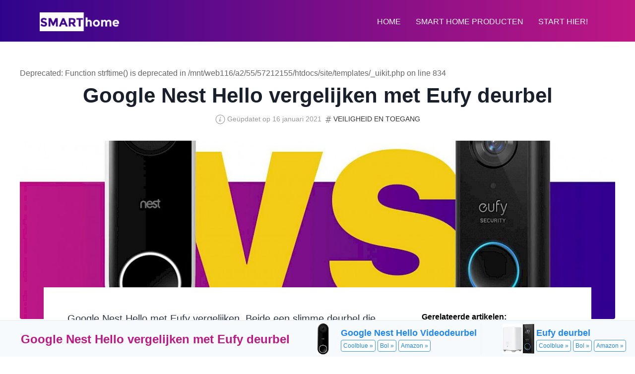

--- FILE ---
content_type: text/html; charset=utf-8
request_url: https://thesmarthome.nl/google-nest-hello-vergelijken-eufy-deurbel/
body_size: 50702
content:
<!DOCTYPE html>
<html lang='en'>

<head id='html-head'>
	<meta http-equiv="content-type" content="text/html; charset=utf-8">
	<meta name="viewport" content="width=device-width, initial-scale=1">
	<title id='html-title'>Google Nest Hello vergelijken met Eufy deurbel</title>

	<!-- Google Tag Manager -->
	<script>
		(function(w, d, s, l, i) {
			w[l] = w[l] || [];
			w[l].push({
				'gtm.start': new Date().getTime(),
				event: 'gtm.js'
			});
			var f = d.getElementsByTagName(s)[0],
				j = d.createElement(s),
				dl = l != 'dataLayer' ? '&l=' + l : '';
			j.async = true;
			j.src =
				'https://www.googletagmanager.com/gtm.js?id=' + i + dl;
			f.parentNode.insertBefore(j, f);
		})(window, document, 'script', 'dataLayer', 'GTM-TV3DBN8');
	</script>
	<!-- End Google Tag Manager -->

	<link rel="stylesheet" href="https://unpkg.com/swiper/swiper-bundle.min.css">
	<script src="https://unpkg.com/swiper/swiper-bundle.min.js"></script>

	<link href="https://unpkg.com/tailwindcss@^1.0/dist/tailwind.min.css" rel="stylesheet">
	<link rel="stylesheet" href="/wire/modules/AdminTheme/AdminThemeUikit/uikit/dist/css/uikit.min.css" />
	<link rel="stylesheet" href="/site/templates/styles/main.css">

	<script src="/wire/modules/Jquery/JqueryCore/JqueryCore.js"></script>
	<script src="/wire/modules/AdminTheme/AdminThemeUikit/uikit/dist/js/uikit.min.js"></script>
	<script src="/wire/modules/AdminTheme/AdminThemeUikit/uikit/dist/js/uikit-icons.min.js"></script>

	<link rel="apple-touch-icon" sizes="180x180" href="/site/templates/styles/images/apple-touch-icon.png">
	<link rel="icon" type="image/png" sizes="32x32" href="/site/templates/styles/images/favicon-32x32.png">
	<link rel="icon" type="image/png" sizes="16x16" href="/site/templates/styles/images/favicon-16x16.png">
	<link rel="manifest" href="/site/templates/styles/images/site.webmanifest">
	<link rel="mask-icon" href="/site/templates/styles/images/safari-pinned-tab.svg" color="#5bbad5">
	<meta name="msapplication-TileColor" content="#da532c">
	<meta name="theme-color" content="#ffffff">



	<script src='/wire/modules/Fieldtype/FieldtypeComments/comments.min.js'></script>
	<link rel="stylesheet" href="/wire/modules/Fieldtype/FieldtypeComments/comments.css">
	<meta name="keywords" content="" />
	<meta name="description" content="Beide een zeer geschikte keuze voor de Google Nest Hub eigenaar. Maar als beide een goede keus zijn, welke moet je dan kopen? We vergelijken de modellen!" />
	<meta name="image" content="" />
	<meta name="robots" content="" />
	<link rel="canonical" href="https://thesmarthome.nl/google-nest-hello-vergelijken-eufy-deurbel/" />
	<meta name="generator" content="ProcessWire 3.0.210" />
	<meta name="author" content="The Smart Home" />
	<meta property="og:site_name" content="The Smart Home" />
	<meta property="og:title" content="" />
	<meta property="og:url" content="https://thesmarthome.nl/google-nest-hello-vergelijken-eufy-deurbel/" />
	<meta property="og:description" content="Beide een zeer geschikte keuze voor de Google Nest Hub eigenaar. Maar als beide een goede keus zijn, welke moet je dan kopen? We vergelijken de modellen!" />
	<meta property="og:type" content="website" />
	<meta property="og:image" content="" />
	<meta name="twitter:card" content="summary" />
	<meta name="twitter:site" content="@" />
	<meta name="twitter:title" content="" />
	<meta name="twitter:url" content="https://thesmarthome.nl/google-nest-hello-vergelijken-eufy-deurbel/" />
	<meta name="twitter:description" content="Beide een zeer geschikte keuze voor de Google Nest Hub eigenaar. Maar als beide een goede keus zijn, welke moet je dan kopen? We vergelijken de modellen!" />
	<meta name="twitter:image" content="" />
	
	
	
</head>
<!-- TradeDoubler site verification 3185819 -->

<body id='html-body'>
	<!-- Google Tag Manager (noscript) -->
	<noscript><iframe src="https://www.googletagmanager.com/ns.html?id=GTM-TV3DBN8" height="0" width="0" style="display:none;visibility:hidden"></iframe></noscript>
	<!-- End Google Tag Manager (noscript) -->

	<!-- MASTHEAD -->

	

<header id="header" class="fixed w-full z-10 top-0 z-100  ">
		<div id="progress" class="h-1 z-20 top-0 w-full" style="background:linear-gradient(to right, #F2CE1B var(--scroll), transparent 0);"></div>
    	<div class="w-full max-w-screen-xl relative uk-container border-box">
			<div id="change" class="h-16 md:h-20 flex flex-col justify-center">
				<div class="flex items-center -mx-6">
			  		<div class="lg:w-1/4 xl:w-1/5 pl-6 pr-6 lg:pr-8">
		            	<div class="flex items-center">
							<h2 id='masthead-logo' class='block lg:mr-4 m-0 text-lg font-bold uk-scrollspy-inview uk-animation-scale-up flex items-center'> 
								<a href='/' class="flex items-center">
									<img src='/site/templates/styles/images/logo-white.png' alt='The Smart Home Logo' class="w-24 md:w-40"> <!-- onmouseover="lightOn(this)" onmouseout="lightOff(this)"> -->
								
								</a>
							</h2>
		        		</div>
		            </div>
		        <div class="flex flex-grow lg:w-3/4 xl:w-4/5 items-center">


		              <!--
<div class="relative w-full">
						<form class='inline' action='/search/' method='get'>
							<input type='search' id='search-query' name='q' class='transition bg-white shadow-md focus:outline-0 border border-gray-200 placeholder-gray-700 rounded-lg py-2 pr-4 pl-10 block w-full appearance-none leading-normal ds-input' placeholder='Bijv robotstofzuiger&hellip;'>
						</form>
						<div class="pointer-events-none absolute inset-y-0 left-0 pl-4 flex items-center">
		                      <svg class="fill-current pointer-events-none text-gray-600 w-4 h-4" xmlns="http://www.w3.org/2000/svg" viewBox="0 0 20 20"><path d="M12.9 14.32a8 8 0 1 1 1.41-1.41l5.35 5.33-1.42 1.42-5.33-5.34zM8 14A6 6 0 1 0 8 2a6 6 0 0 0 0 12z"></path></svg>
		                    </div>
		              </div>
-->
		
		
		            <button type="button" id="sidebar-open" class="flex px-6 items-center lg:hidden text-gray-500 focus:outline-none focus:text-gray-700">
						<!-- OFFCANVAS NAV TOGGLE -->
						<a class='uk-hidden@l' href="#offcanvas-nav" uk-toggle>
							<svg class="fill-current w-5 h-5" xmlns="http://www.w3.org/2000/svg" viewBox="0 0 20 20"><path d="M0 3h20v2H0V3zm0 6h20v2H0V9zm0 6h20v2H0v-2z"></path></svg>             
						</a>
		            </button>
		
		
		            <button type="button" id="sidebar-close" class="hidden flex px-6 items-center lg:hidden text-gray-500 focus:outline-none focus:text-gray-700">
		              <svg class="fill-current w-4 h-4" xmlns="http://www.w3.org/2000/svg" viewBox="0 0 20 20"><path d="M10 8.586L2.929 1.515 1.515 2.929 8.586 10l-7.071 7.071 1.414 1.414L10 11.414l7.071 7.071 1.414-1.414L11.414 10l7.071-7.071-1.414-1.414L10 8.586z"></path></svg>
		            </button>



					<div class="hidden lg:flex lg:items-center lg:justify-between xl:w-auto px-6 ml-auto">
						<nav class="uk-navbar-container uk-navbar bg-transparent uk-navbar-transparent">
							<div class="uk-navbar-left">
								<!-- <nav class='uk-navbar-container' uk-navbar><div class='uk-navbar-left'><ul class='uk-navbar-nav'><li><a href='/'>Home</a></li><li><a href='/producten/'>Smart home producten</a><div class='uk-navbar-dropdown'><ul class='uk-nav uk-navbar-dropdown-nav'><li><a href='/producten/google-nest-hello/'>Google Nest Hello Videodeurbel</a></li><li><a href='/producten/google-nest-cam-indoor/'>Google Nest Cam Indoor</a></li><li><a href='/producten/google-nest-protect-v2-batterij/'>Google Nest Protect V2 Batterij</a></li><li><a href='/producten/philips-hue-discover-schijnwerper-voor-buiten/'>Philips Hue Discover schijnwerper voor buiten</a></li><li><a href='/producten/philips-hue-bridge/'>Philips Hue Bridge</a></li><li><a href='/producten/philips-hue-buitensensor/'>Philips Hue Buitensensor</a></li><li><a href='/producten/google-nest-learning-thermostat-3e-generatie/'>Google Nest Learning Thermostat (3e generatie)</a></li><li><a href='/producten/eufy-by-anker-robovac-35c/'>Eufy by Anker Robovac 35C</a></li><li><a href='/producten/philips-hue-white-colour-starter-pack-e27-met-3-lampen-2-dimmers/'>Philips Hue White &amp; Colour Starter Pack E27 met 3 lampen + 2 dimmers</a></li><li><a href='/producten/philips-hue-bewegingssensor/'>Philips Hue Bewegingssensor</a></li><li><a href='/producten/philips-hue-slimme-stekker/'>Philips Hue Slimme Stekker</a></li><li><a href='/producten/google-nest-mini/'>Google Nest Mini</a></li><li><a href='/producten/philips-hue-white-ambiance-starter-pack-e27/'>Philips Hue White Ambiance Starter Pack E27</a></li><li><a href='/producten/philips-hue-lightstrip-plus-2-meter/'>Philips Hue Lightstrip Plus 2 Meter</a></li><li><a href='/producten/philips-hue-white-ambiance-e27-bluetooth-duo-pack/'>Philips Hue White Ambiance E27 Bluetooth Duo Pack</a></li><li><a href='/producten/philips-hue-draadloze-dimmer/'>Philips Hue Draadloze Dimmer</a></li><li><a href='/producten/eufy-cam-2-3-pack/'>Eufy cam 2 3-pack</a></li><li><a href='/producten/tado-slimme-thermostaat-v3-startpakket-2-radiatorknoppen/'>Tado Slimme Thermostaat V3+ startpakket + 2 radiatorknoppen</a></li><li><a href='/producten/eufy-robovac-11s/'>Eufy Robovac 11s</a></li><li><a href='/producten/ecovacs-deebot-605/'>Ecovacs Deebot 605</a></li><li><a href='/producten/netatmo-slimme-rookmelder/'>Netatmo Slimme Rookmelder</a></li><li><a href='/producten/fibaro-smoke-sensor/'>Fibaro Smoke Sensor</a></li><li><a href='/producten/innr-smart-plug/'>Innr Smart Plug</a></li><li><a href='/producten/fibaro-wall-plug-type-f/'>Fibaro Wall Plug Type F</a></li><li><a href='/producten/eve-energy-slimme-stekker/'>Eve Energy slimme stekker</a></li><li><a href='/producten/google-nest-hub-chalk-nest-mini-wit/'>Google Nest Hub Chalk + Nest Mini Wit</a></li><li><a href='/producten/tp-link-deco-m9-plus-smarthome-multiroom-wifi-3-pack/'>TP-Link Deco M9 Plus Smarthome Multiroom Wifi 3-Pack</a></li><li><a href='/producten/arlo-by-netgear-pro-3/'>Arlo by Netgear PRO 3</a></li><li><a href='/producten/logitech-circle-2-wireless/'>Logitech Circle 2 Wireless</a></li><li><a href='/producten/tado-slimme-thermostaat-v3/'>Tado Slimme Thermostaat V3+</a></li><li><a href='/producten/honeywell-lyric-t6r/'>Honeywell Lyric T6R</a></li><li><a href='/producten/eufy-deurbel/'>Eufy deurbel</a></li><li><a href='/producten/qnect-slimme-wi-fi-video-deurbel/'>QNECT slimme Wi-Fi video deurbel</a></li><li><a href='/producten/tp-link-m5-deco-multiroom-wifi-systeem/'>TP-Link M5 Deco multiroom wifi systeem</a></li><li><a href='/producten/google-nest-audio/'>Google Nest Audio speaker</a></li><li><a href='/producten/homepod-mini/'>Apple HomePod mini</a></li><li><a href='/producten/sonos-one/'>Sonos One</a></li><li><a href='/producten/harman-kardon-citation-one/'>Harman Kardon Citation One</a></li><li><a href='/producten/bose-home-speaker-300/'>Bose Home Speaker 300</a></li><li><a href='/producten/apple-homepod/'>Apple Homepod</a></li><li><a href='/producten/philips-sonicare-diamondclean-smart/'>Philips Sonicare DiamondClean Smart</a></li><li><a href='/producten/oral-b-genius-10000n/'>Oral-B Genius 10000N</a></li><li><a href='/producten/philips-sonicare-diamondclean-9000/'>Philips Sonicare DiamondClean 9000</a></li><li><a href='/producten/oral-b-genius-8900/'>Oral-B Genius 8900</a></li><li><a href='/producten/ring-3-videodeurbel/'>Ring 3 videodeurbel</a></li><li><a href='/producten/imou-bullet/'>Imou Bullet</a></li><li><a href='/producten/nuki-combo-2.0-nuki-fob/'>Nuki Combo 2.0 + Nuki Fob</a></li><li><a href='/producten/ring-spotlight-cam-wired/'>Ring Spotlight Cam Wired</a></li><li><a href='/producten/ring-stick-up-cam/'>Ring Stick up cam</a></li><li><a href='/producten/tado-ac-v3/'>Tado AC V3+</a></li><li><a href='/producten/google-nest-audio-duopack/'>Google Nest Audio Duopack</a></li><li><a href='/producten/qnect-slimme-stekker/'>Qnect slimme stekker</a></li><li><a href='/producten/nieuwe-chromecast-met-google-tv/'>Nieuwe chromecast met Google TV</a></li><li><a href='/producten/nuki-smart-lock-2.0/'>Nuki Smart Lock 2.0</a></li><li><a href='/producten/bold-smart-lock-sx-33/'>Bold Smart Lock SX-33</a></li><li><a href='/producten/yale-linus-smart-lock/'>Yale Linus Smart Lock</a></li><li><a href='/producten/netatmo-smart-lock/'>Netatmo Smart Lock</a></li><li><a href='/producten/eufy-home-draadloos-alarmsysteem-kit-5-delig/'>Eufy Home Draadloos Alarmsysteem Kit 5-delig</a></li><li><a href='/producten/google-nest-hub-2-charcoal/'>Google Nest Hub 2 Charcoal</a></li></ul></div></li></ul></div></nav> -->
								
								<ul class="uk-navbar-nav bg-transparent" uk-navbar>
									<li >
										<a href="/">Home</a>
									</li>
									<li >
										<a href="/producten/">Smart home producten</a>
									</li>
									<li>
										<a href="javascript:;" aria-expanded="false"  class="uk-parent">
											Start hier!
										</a>
										<div class="uk-navbar-dropdown uk-navbar-dropdown-top-right p-0">
											<div class="flex">
												<div class="bg-gray-200 py-2 w-auto">
													<ul class="list-none p-0 m-0">
																													<li><a class="catHover py-2 px-8 block hover:bg-gray-300 hover:no-underline" href="javascript:;" id="entertainment">Entertainment</a></li>
																													<li><a class="catHover py-2 px-8 block hover:bg-gray-300 hover:no-underline" href="javascript:;" id="gezondheid">Gezondheid</a></li>
																													<li><a class="catHover py-2 px-8 block hover:bg-gray-300 hover:no-underline" href="javascript:;" id="keuken-en-huishouden">Keuken en huishouden</a></li>
																													<li><a class="catHover py-2 px-8 block hover:bg-gray-300 hover:no-underline" href="javascript:;" id="klimaatbeheersing">Klimaatbeheersing</a></li>
																													<li><a class="catHover py-2 px-8 block hover:bg-gray-300 hover:no-underline" href="javascript:;" id="tuin-en-klussen">Tuin en klussen</a></li>
																													<li><a class="catHover py-2 px-8 block hover:bg-gray-300 hover:no-underline" href="javascript:;" id="veiligheid-en-toegang">Veiligheid en toegang</a></li>
																											</ul>
												</div>
												<div class="py-2 px-6 w-full">
																											<div class="hidden" data-cat="entertainment" style="display:block;" >
															<div class="swiper-container">
															    <div class="swiper-wrapper flex">
																	<div class="swiper-slide flex"><div class="flex flex-col justify-center items-center"><a class="block mb-4" href="/wat-is-chromecast/"><img class="w-32" alt="Wat is Google Chromecast?" src="/site/assets/files/1194/google-chromecast.200x200.jpg" /></a><a class="text-sm" href="/wat-is-chromecast/">Wat is Google Chromecast?</a></div></div><div class="swiper-slide flex"><div class="flex flex-col justify-center items-center"><a class="block mb-4" href="/beste-slimme-speakers/"><img class="w-32" alt="Top 5 beste slimme speakers" src="/site/assets/files/1222/beste-slimme-speaker_1.200x200.jpg" /></a><a class="text-sm" href="/beste-slimme-speakers/">Top 5 beste slimme speakers</a></div></div>															    </div>
															    <div class="swiper-button-prev"></div>
															    <div class="swiper-button-next"></div>
															</div>
														</div>
																											<div class="hidden" data-cat="gezondheid"  >
															<div class="swiper-container">
															    <div class="swiper-wrapper flex">
																	<div class="swiper-slide flex"><div class="flex flex-col justify-center items-center"><a class="block mb-4" href="/slimme-weegschaal-met-app/"><img class="w-32" alt="Beste weegschalen met app" src="/site/assets/files/1056/beste-slimme-weegschaal-met-app.200x200.jpg" /></a><a class="text-sm" href="/slimme-weegschaal-met-app/">Beste weegschalen met app</a></div></div><div class="swiper-slide flex"><div class="flex flex-col justify-center items-center"><a class="block mb-4" href="/beste-slimme-tandenborstel/"><img class="w-32" alt="Beste slimme tandenborstel" src="/site/assets/files/1246/beste-slimme-tandenborstel-met-app.200x200.jpg" /></a><a class="text-sm" href="/beste-slimme-tandenborstel/">Beste slimme tandenborstel</a></div></div>															    </div>
															    <div class="swiper-button-prev"></div>
															    <div class="swiper-button-next"></div>
															</div>
														</div>
																											<div class="hidden" data-cat="keuken-en-huishouden"  >
															<div class="swiper-container">
															    <div class="swiper-wrapper flex">
																	<div class="swiper-slide flex"><div class="flex flex-col justify-center items-center"><a class="block mb-4" href="/beste-slimme-verlichting/"><img class="w-32" alt="Beste slimme verlichting" src="/site/assets/files/1050/beste-slimme-verlichting.200x200.jpg" /></a><a class="text-sm" href="/beste-slimme-verlichting/">Beste slimme verlichting</a></div></div><div class="swiper-slide flex"><div class="flex flex-col justify-center items-center"><a class="block mb-4" href="/beste-slimme-stekker/"><img class="w-32" alt="Top 5 slimme stekkers" src="/site/assets/files/1142/slimme-stekker-kopen.200x200.jpeg" /></a><a class="text-sm" href="/beste-slimme-stekker/">Top 5 slimme stekkers</a></div></div><div class="swiper-slide flex"><div class="flex flex-col justify-center items-center"><a class="block mb-4" href="/philips-hue-alternatief/"><img class="w-32" alt="Philips Hue alternatief" src="/site/assets/files/1286/philips-hue-alternatief-innr.200x200.jpg" /></a><a class="text-sm" href="/philips-hue-alternatief/">Philips Hue alternatief</a></div></div>															    </div>
															    <div class="swiper-button-prev"></div>
															    <div class="swiper-button-next"></div>
															</div>
														</div>
																											<div class="hidden" data-cat="klimaatbeheersing"  >
															<div class="swiper-container">
															    <div class="swiper-wrapper flex">
																	<div class="swiper-slide flex"><div class="flex flex-col justify-center items-center"><a class="block mb-4" href="/welke-slimme-thermostaat-is-het-beste/"><img class="w-32" alt="Welke slimme thermostaat is het beste?" src="/site/assets/files/1048/beste-slimme-thermostaat.200x200.jpg" /></a><a class="text-sm" href="/welke-slimme-thermostaat-is-het-beste/">Welke slimme thermostaat is het beste?</a></div></div>															    </div>
															    <div class="swiper-button-prev"></div>
															    <div class="swiper-button-next"></div>
															</div>
														</div>
																											<div class="hidden" data-cat="tuin-en-klussen"  >
															<div class="swiper-container">
															    <div class="swiper-wrapper flex">
																	<div class="swiper-slide flex"><div class="flex flex-col justify-center items-center"><a class="block mb-4" href="/beste-robotmaaier/"><img class="w-32" alt="Beste robotmaaier" src="/site/assets/files/1055/beste-robotmaaier.200x200.jpg" /></a><a class="text-sm" href="/beste-robotmaaier/">Beste robotmaaier</a></div></div><div class="swiper-slide flex"><div class="flex flex-col justify-center items-center"><a class="block mb-4" href="/beste-slimme-buitenverlichting/"><img class="w-32" alt="Beste slimme buitenverlichting" src="/site/assets/files/1301/beste-slimme-buiten-lampen-verlichting.200x200.jpg" /></a><a class="text-sm" href="/beste-slimme-buitenverlichting/">Beste slimme buitenverlichting</a></div></div>															    </div>
															    <div class="swiper-button-prev"></div>
															    <div class="swiper-button-next"></div>
															</div>
														</div>
																											<div class="hidden" data-cat="veiligheid-en-toegang"  >
															<div class="swiper-container">
															    <div class="swiper-wrapper flex">
																	<div class="swiper-slide flex"><div class="flex flex-col justify-center items-center"><a class="block mb-4" href="/welke-slimme-beveiligingscamera-is-het-beste/"><img class="w-32" alt="Welke slimme beveiligingscamera is het beste?" src="/site/assets/files/1047/beste-slimme-beveiligingscamera.200x200.jpg" /></a><a class="text-sm" href="/welke-slimme-beveiligingscamera-is-het-beste/">Welke slimme beveiligingscamera is het beste?</a></div></div><div class="swiper-slide flex"><div class="flex flex-col justify-center items-center"><a class="block mb-4" href="/wat-is-een-slimme-deurbel-welke-de-beste/"><img class="w-32" alt="Wat is een slimme deurbel en welke is de beste?" src="/site/assets/files/1051/slimme-videodeurbel-beste.200x200.jpg" /></a><a class="text-sm" href="/wat-is-een-slimme-deurbel-welke-de-beste/">Wat is een slimme deurbel en welke is de beste?</a></div></div><div class="swiper-slide flex"><div class="flex flex-col justify-center items-center"><a class="block mb-4" href="/versterken-wifi-in-huis/"><img class="w-32" alt="Wifi beter maken: Hoe krijg ik signaal in mijn hele huis?" src="/site/assets/files/1053/betere-wifi.200x200.jpg" /></a><a class="text-sm" href="/versterken-wifi-in-huis/">Wifi beter maken: Hoe krijg ik signaal in mijn hele huis?</a></div></div><div class="swiper-slide flex"><div class="flex flex-col justify-center items-center"><a class="block mb-4" href="/beveiligen-smart-home-apparaten-hackers/"><img class="w-32" alt="Hoe beveilig je jouw smart home apparaten tegen hackers?" src="/site/assets/files/1054/smart-home-beveiligen.200x200.jpg" /></a><a class="text-sm" href="/beveiligen-smart-home-apparaten-hackers/">Hoe beveilig je jouw smart home apparaten tegen hackers?</a></div></div><div class="swiper-slide flex"><div class="flex flex-col justify-center items-center"><a class="block mb-4" href="/beste-slimme-rookmelder/"><img class="w-32" alt="De beste slimme rookmelder" src="/site/assets/files/1123/wood-block-with-fire-safety-icons_101448-282.200x200.jpg" /></a><a class="text-sm" href="/beste-slimme-rookmelder/">De beste slimme rookmelder</a></div></div><div class="swiper-slide flex"><div class="flex flex-col justify-center items-center"><a class="block mb-4" href="/ring-3-vergelijking-eufy-deurbel/"><img class="w-32" alt="Ring 3 vergelijken met Eufy deurbel" src="/site/assets/files/1258/ring-3-vergelijken-eufy.200x200.jpeg" /></a><a class="text-sm" href="/ring-3-vergelijking-eufy-deurbel/">Ring 3 vergelijken met Eufy deurbel</a></div></div><div class="swiper-slide flex"><div class="flex flex-col justify-center items-center"><a class="block mb-4" href="/vergelijken-ring-3-of-google-nest-hello/"><img class="w-32" alt="Vergelijken: Ring 3 of Google Nest Hello" src="/site/assets/files/1278/google-nest-hello-ring-3-vergelijken-verschillen.200x200.jpg" /></a><a class="text-sm" href="/vergelijken-ring-3-of-google-nest-hello/">Vergelijken: Ring 3 of Google Nest Hello</a></div></div><div class="swiper-slide flex"><div class="flex flex-col justify-center items-center"><a class="block mb-4" href="/google-nest-hello-vergelijken-eufy-deurbel/"><img class="w-32" alt="Google Nest Hello vergelijken met Eufy deurbel" src="/site/assets/files/1284/nest-hello-verschillen-vergelijken-eufy-deurbel.200x200.jpg" /></a><a class="text-sm" href="/google-nest-hello-vergelijken-eufy-deurbel/">Google Nest Hello vergelijken met Eufy deurbel</a></div></div><div class="swiper-slide flex"><div class="flex flex-col justify-center items-center"><a class="block mb-4" href="/beste-slimme-deurslot/"><img class="w-32" alt="Beste slimme deurslot" src="/site/assets/files/1292/beste-slimme-deurslot.200x200.jpg" /></a><a class="text-sm" href="/beste-slimme-deurslot/">Beste slimme deurslot</a></div></div>															    </div>
															    <div class="swiper-button-prev"></div>
															    <div class="swiper-button-next"></div>
															</div>
														</div>
																									</div>
											</div>
										</div>
									</li>
								</ul>
							</div>
						</nav>
	        		</div>
        		</div>
        	</div>
        </div>
      </div>
    </header>
    <script type="text/javascript">
	    
	    function onHover(e) {
		    var catToShow = e.target.id;
		    var catDivs = document.querySelectorAll('[data-cat]');
		    console.log(catDivs);
		    var catDiv = document.querySelector('[data-cat='+catToShow+']');
		    
		    for(var i = 0; i < categories.length; i++) {
			    catDivs[i].style.display = 'none';
			}
			
		    catDiv.style.display = 'block';
		    
	    }
	    
	    var categories  = document.getElementsByClassName('catHover');
	    
	    for(var i = 0; i < categories.length; i++) {
		    categories[i].addEventListener('mouseover', onHover)
	    }
	    
	    var mySwiper = new Swiper('.swiper-container', {
		    
			// Navigation arrows
			navigation: {
				nextEl: '.swiper-button-next',
				prevEl: '.swiper-button-prev',
			},
			slidesPerView: 3,
			spaceBetween: 30,
			
		
			observer: true,
			observeParents: true,
		
		})
	    
	</script>
	<!-- MAIN CONTENT -->
	<main id='main' class='uk-container uk-margin-large-bottom pt-24 mt-10'>
				<!-- <div class='uk-grid-large' uk-grid> -->
		<div id="content" class=" container w-full mx-auto">
	
Deprecated: Function strftime() is deprecated in /mnt/web116/a2/55/57212155/htdocs/site/templates/_uikit.php on line 834

		
		<article class='uk-article blog-post blog-post-full'>
			<div class='text-center pt-2'>
				<h1 class='uk-article-title uk-margin-remove font-bold break-normal text-3xl md:text-5xl'>Google Nest Hello vergelijken met Eufy deurbel</h1>
				<p class='uk-margin-small'>
					<span class='uk-article-meta'>
						<span uk-icon='icon: info'></span>
						Geüpdatet op 16 januari 2021
					</span>
					<span class='categories'>
						<span uk-icon='icon: hashtag'></span><a class='uk-button uk-button-text' href='/categorie/veiligheid-en-toegang/'>Veiligheid en toegang</a> 
					</span>
					
				</p>
			</div>
		
			<div class='container w-full mx-auto bg-white bg-cover mt-8 rounded' style='background-image:url(/site/assets/files/1284/nest-hello-verschillen-vergelijken-eufy-deurbel.1150x0.jpg); height: 50vh; background-position:center center;'></div>
			
		<div class='container max-w-6xl mx-auto -mt-16 md:flex'>
			<div class='mx-0 sm:mx-6 bg-white p-4 md:p-12 lg:flex'>
				<div class='w-full sm:pr-6 text-lg md:text-xl text-gray-800 leading-normal border-box'><p>Google Nest Hello met Eufy vergelijken. Beide een slimme deurbel die compatibel is met Google Assistent, en daardoor beide een zeer geschikte keuze voor de Google Nest Hub eigenaar. Maar als beide een goede keus zijn, welke moet je dan kopen?</p>

<p>We zetten alle verschillen en overeenkomsten van de Google Nest Hello en de Eufy slimme deurbel voor je op een rijtje, zodat je de juiste keuze kan maken!</p>

<h2>Verschillen tussen de Google Nest Hello en Eufy slimme deurbel</h2>

<p>Wat is het verschil tussen beide slimme deurbellen? Je wilt natuurlijk voordat je een slimme deurbel weten wat welke deurbel kan, en daarbij geven de verschillen de doorslag. We zetten de verschillen tussen de Nest Hello en Eufy op een rijtje:</p>

<ul>
	<li><strong>Abonnementskosten</strong> - Het belangrijkste verschil voor vele zijn de abonnementskosten. Waar het opslaan van beelden bij Google in de cloud een abonnement vanaf 3 euro per maand vereist, is dit bij Eufy niet het geval, aangezien deze beelden lokaal op de meegeleverde homebase worden opgeslagen .</li>
	<li><strong>Video resolutie</strong> - Hoewel de resolutie van de Google Nest Hello zeer goed is (1920x1080, Full HD) is de resolutie van de Eufy cam nóg beter, namelijk 2560x1920 (2K). Dit is vooral handig bij de <strong>zoomfunctie</strong>, die ook alléén op de Eufy beschikbaar is, zodat je beeld ook ingezoomd scherp blijft.</li>
	<li><strong>Kijkhoek</strong> - De camerahoek van de Nest Hello is 160x160, je ziet dus horizontaal evenveel als verticaal wat je een vierkant beeld geeft. De hoek van Eufy is 120x90 wat een meer breedbeeld achtige kijk geeft.</li>
	<li><strong>Continue opnames</strong> - Bij de Eufy deurbel heb je de mogelijkheid om 3 seconden vóór dat iemand op de bel drukt terug te kijken, de Nest Hello neemt 24/7 op met een Nest Aware abonnement en kun je dus langer terug kijken.</li>
	<li><strong>Stroomvoorziening</strong> - Waar de Google Nest Hello alleen bedraad gebruikt kan worden, heb je bij de Eufy keuze tussen batterij én netstroom.</li>
	<li><strong>Prijs</strong> - Last but not least uiteraard de prijs. De Google Nest Hello is op het moment van schrijven bij Coolblue 244,- waarbij de Eufy inclusief Homebase 198,99 is.</li>
</ul>

<p><img alt="kijkhoek vergelijken nest hello eufy deurbel" src="/site/assets/files/1284/kijkhoek-vergelijken-nest-hello-eufy-deurbel.jpg" /></p>

<h2>Overeenkomsten tussen de Nest Hello en Eufy deurbel</h2>

<p>Naast de verschillen zijn er ook veel overeenkomsten tussen de twee deurbellen, waardoor je eigenlijk niet echt een verkeerde keus kunt maken. We sommen ze op:</p>

<ul>
	<li><strong>Bewegingsdetectie</strong> - Beide deurbellen hebben de mogelijkheid om zone's te selecteren waar de camera een notificatie moet sturen wanneer hier iets beweegt. Zo krijg je alleen een melding wanneer er iemand voor je deur staat, en niet wanneer een voorbijganger op de stoep loopt.</li>
	<li><strong>Ingebouwde speaker en microfoon</strong> - Met de ingebouwde speaker en microfoon kun je met beide deurbellen gemakkelijk communiceren met degene die voor je deur staat.</li>
	<li><strong>Waterbestendig</strong> - Beide deurbellen zijn waterbestendig, dus zijn ze bestand tegen het Hollandse weertje!</li>
	<li><strong>Nachtmodus</strong> - Beide deurbellen hebben een camera met nachtmodus, zodat je ook s'avonds kunt zien wat er buiten gebeurt.</li>
	<li><strong>Smart home platformen</strong> - Beide deurbellen kun je met je stem aansturen met zowel Google Assistent als Amazon Alexa.</li>
</ul>

<h2>Nest Hello en Eufy deurbel specificaties vergelijken</h2>

<p>We vergelijken de specificaties van de deurbellen en zetten ze voor je op een rij!</p>

<div class="uk-overflow-auto">
<table class="uk-table uk-table-striped">
	<thead>
		<tr>
			<th>Product</th>
			<th><a bekijken="" deurbel="" href="https://cb.prf.hn/l/7D9DW9j" rel="nofollow noreferrer noopener" slimme="" target="_blank" title="Google Nest Hello">Google Nest Hello Deurbel</a></th>
			<th><a href="https://cb.prf.hn/l/7ojl5jA" rel="nofollow noreferrer noopener" target="_blank" title="Eufy slimme videodeurbel bekijken">Eufy deurbel</a></th>
		</tr>
	</thead>
	<tbody>
		<tr>
			<th scope="row">Video resolutie</th>
			<td>1920x1080</td>
			<td>2560x1920</td>
		</tr>
		<tr>
			<th scope="row">Kijkhoek</th>
			<td>160x160</td>
			<td>120x90</td>
		</tr>
		<tr>
			<th scope="row">Smart Home Platform</th>
			<td>Amazon Alexa, Google Assistant</td>
			<td>Amazon Alexa, Google Assistant</td>
		</tr>
		<tr>
			<th scope="row">Aansluiting</th>
			<td>Netstroom</td>
			<td>Batterij/Netstroom</td>
		</tr>
		<tr>
			<th scope="row">Opslag beelden</th>
			<td>Cloud (betaald)</td>
			<td>Lokaal</td>
		</tr>
		<tr>
			<th scope="row">Abonnement</th>
			<td>Vanaf 3 euro per maand</td>
			<td>Geen</td>
		</tr>
		<tr>
			<th scope="row">Homebase/Chime meegeleverd</th>
			<td>NVT</td>
			<td>Ja</td>
		</tr>
		<tr>
			<th scope="row">Prijs</th>
			<td>+/- 244,-</td>
			<td>+/- 199,-</td>
		</tr>
	</tbody>
</table>
</div>

<h2>Dus is Nest Hello of Eufy de beste slimme deurbel voor jou?</h2>

<p>Beide deurbellen zijn uitstekende keuzes voor een slimme deurbel die zowel met Google Assistent als Amazon Alexa werken. Ook zijn ze allebei voorzien van functies zoals praten met degene die voor je deur staat, bewegingsdetectie en nachtmodus.</p>

<p>De verschillen komen voornamelijk neer op de opslagwijze. Waar je bij Nest Hello een abonnement nodig hebt om de beelden in de cloud op te slaan, is het voordeel bij Eufy dat de beelden lokaal, op de homebase, worden opgeslagen en dus geen abonnementskosten vereisen. Verder zitten er nog wat kleine verschillen tussen de modellen, zoals de kijkhoek, videoresolutie, continue opname, stroomvoorziening en natuurlijk de prijs.</p>

<h3>Google, een gevestigde naam in de smart home wereld</h3>

<p>Waar je eigenlijk geen verkeerde keus kan maken wanneer je een Google product aanschaft, heeft de Nest Hello toch wat verschillen met het opkomende smart home merk Eufy. Waar er in de technische specificaties Eufy net iets beter is, ga je dit in het algemene gebruik van de deurbel niet merken. Het komst dus echt aan op persoonlijke voorkeur.</p>

<h3>Eufy, opkomend merk met goede specificaties</h3>

<p>Eufy is daarentegen een iets minder bekend merk, maar zeker een goede nieuwkomer op de smart home markt. Naast deurbellen is Eufy ook bekend van slimme beveiligingscamera's, robotstofzuigers, slimme deursloten en alarmsystemen.</p>

<p>Qua specificaties is de Eufy deurbel dus net wat beter wanneer je deze vergelijkt met de Nest Hello. Met een betere videoresolutie, zoom mogelijkheid, geen abonnementskosten, en een net iets betere aanschafprijs, is dit voor veel gebruikers de doorslag om een Eufy deurbel aan te schaffen.</p> </div>
				<div class='mx-0'>
				<p class="font-bold text-base text-black">Gerelateerde artikelen:</p><div class="flex justify-center items-center mb-4"><a class="mr-4 rounded w-20" href="/beste-slimme-deurslot/"><img class="rounded" alt="Beste slimme deurslot" src="/site/assets/files/1292/beste-slimme-deurslot.200x200.jpg" /></a><a class="text-sm font-bold w-full" href="/beste-slimme-deurslot/">Beste slimme deurslot</a></div><div class="flex justify-center items-center mb-4"><a class="mr-4 rounded w-20" href="/google-nest-hello-vergelijken-eufy-deurbel/"><img class="rounded" alt="Google Nest Hello vergelijken met Eufy deurbel" src="/site/assets/files/1284/nest-hello-verschillen-vergelijken-eufy-deurbel.200x200.jpg" /></a><a class="text-sm font-bold w-full" href="/google-nest-hello-vergelijken-eufy-deurbel/">Google Nest Hello vergelijken met Eufy deurbel</a></div><div class="flex justify-center items-center mb-4"><a class="mr-4 rounded w-20" href="/vergelijken-ring-3-of-google-nest-hello/"><img class="rounded" alt="Vergelijken: Ring 3 of Google Nest Hello" src="/site/assets/files/1278/google-nest-hello-ring-3-vergelijken-verschillen.200x200.jpg" /></a><a class="text-sm font-bold w-full" href="/vergelijken-ring-3-of-google-nest-hello/">Vergelijken: Ring 3 of Google Nest Hello</a></div><div class="flex justify-center items-center mb-4"><a class="mr-4 rounded w-20" href="/ring-3-vergelijking-eufy-deurbel/"><img class="rounded" alt="Ring 3 vergelijken met Eufy deurbel" src="/site/assets/files/1258/ring-3-vergelijken-eufy.200x200.jpeg" /></a><a class="text-sm font-bold w-full" href="/ring-3-vergelijking-eufy-deurbel/">Ring 3 vergelijken met Eufy deurbel</a></div><div class="flex justify-center items-center mb-4"><a class="mr-4 rounded w-20" href="/beste-slimme-rookmelder/"><img class="rounded" alt="De beste slimme rookmelder" src="/site/assets/files/1123/wood-block-with-fire-safety-icons_101448-282.200x200.jpg" /></a><a class="text-sm font-bold w-full" href="/beste-slimme-rookmelder/">De beste slimme rookmelder</a></div>
				<ul class='uk-nav uk-nav-default'><li class='uk-nav-header'>Laatste artikelen</li><li class='uk-nav-divider'></li><li><a href='/smart-home-voor-beginners/'>Smart home voor beginners</a></li><li class='uk-nav-divider'></li><li><a href='/beste-slimme-buitenverlichting/'>Beste slimme buitenverlichting</a></li><li class='uk-nav-divider'></li><li><a href='/beste-slimme-deurslot/'>Beste slimme deurslot</a></li><li class='uk-nav-divider'></li><li><a href='/coolblue-energie/'>Coolblue Energie</a></li><li class='uk-nav-divider'></li><li><a href='/philips-hue-alternatief/'>Philips Hue alternatief</a></li><li class='uk-nav-divider'></li><li class='uk-active'><a href='/google-nest-hello-vergelijken-eufy-deurbel/'>Google Nest Hello vergelijken met Eufy deurbel</a></li><li class='uk-nav-divider'></li><li><a href='/vergelijken-ring-3-of-google-nest-hello/'>Vergelijken: Ring 3 of Google Nest Hello</a></li><li class='uk-nav-divider'></li><li><a href='/ring-3-vergelijking-eufy-deurbel/'>Ring 3 vergelijken met Eufy deurbel</a></li><li class='uk-nav-divider'></li><li><a href='/beste-slimme-stekker/'>Top 5 slimme stekkers</a></li><li class='uk-nav-divider'></li><li><a href='/beste-slimme-tandenborstel/'>Beste slimme tandenborstel</a></li><li class='uk-nav-divider'></li><li><a href='/beste-slimme-speakers/'>Top 5 beste slimme speakers</a></li><li class='uk-nav-divider'></li><li><a href='/wat-is-chromecast/'>Wat is Google Chromecast?</a></li><li class='uk-nav-divider'></li><li><a href='/beste-slimme-rookmelder/'>De beste slimme rookmelder</a></li><li class='uk-nav-divider'></li><li><a href='/versterken-wifi-in-huis/'>Wifi beter maken: Hoe krijg ik signaal in mijn hele huis?</a></li><li class='uk-nav-divider'></li><li><a href='/beveiligen-smart-home-apparaten-hackers/'>Hoe beveilig je jouw smart home apparaten tegen hackers?</a></li><li class='uk-nav-divider'></li><li><a href='/beste-slimme-verlichting/'>Beste slimme verlichting</a></li><li class='uk-nav-divider'></li><li><a href='/slimme-weegschaal-met-app/'>Beste weegschalen met app</a></li><li class='uk-nav-divider'></li><li><a href='/wat-is-een-slimme-deurbel-welke-de-beste/'>Wat is een slimme deurbel en welke is de beste?</a></li><li class='uk-nav-divider'></li><li><a href='/advies/beste-robotstofzuiger/'>Beste robotstofzuiger</a></li><li class='uk-nav-divider'></li><li><a href='/welke-slimme-thermostaat-is-het-beste/'>Welke slimme thermostaat is het beste?</a></li><li class='uk-nav-divider'></li><li><a href='/welke-slimme-beveiligingscamera-is-het-beste/'>Welke slimme beveiligingscamera is het beste?</a></li><li class='uk-nav-divider'></li><li><a href='/beste-robotmaaier/'>Beste robotmaaier</a></li><li class='uk-nav-divider'></li><li><a href='/wat-is-een-smart-home-platform-en-welke-hub-past-daarbij/'>Wat is een smart home platform en welke hub past daarbij?</a></li><li class='uk-nav-divider'></li><li><a href='/nieuws/bose-voegt-nieuwe-speaker-toe-aan-speaker-familie/'>Bose voegt nieuwe smart speaker toe aan speaker familie</a></li><li class='uk-nav-divider'></li><li><a href='/nieuws/slimme-rolgordijnen-ikea-nu-te-koop-nederland/'>Slimme rolgordijnen van Ikea nu te koop in Nederland</a></li><li class='uk-nav-divider'></li><li><a href='/advies/beste-slimme-wasmachine/'>Beste slimme wasmachine</a></li><li class='uk-nav-divider'></li><li><a href='/nieuws/ikea-richt-aparte-bedrijfstak-op-voor-slimme-apparaten/'>IKEA richt aparte bedrijfstak op voor slimme apparaten</a></li></ul></div>
			</div>
		</div>
			<div class='fixed left-0 w-full z-10 bottom-0 z-100 bg-gray-100  py-1 border-t-2 border-gray-200'><div class='flex items-center justify-around'><div class='hidden lg:block'><h2 class='mt-0 mb-0 ml-6 text-2xl'>Google Nest Hello vergelijken met Eufy deurbel</h2></div><div class='flex items-center pr-2 mr-8 sm:mr-2 border-r border-gray-200'><div class='w-10 h-10 sm:w-16 sm:h-16 mr-1'><a href='https://partner.bol.com/click/click?p=2&amp;t=url&amp;s=1073470&amp;f=TXL&amp;url=https%3A%2F%2Fwww.bol.com%2Fnl%2Fp%2Fgoogle-nest-hello-videodeurbel%2F9200000092647783%2F&amp;name=Google%20Nest%20Hello%20videodeurbel' rel='nofollow' target='_blank'><img class='object-contain w-full h-full' src='/site/assets/files/1072/google-nest-hello.0x100.jpeg' /></a></div><div class='flex flex-col '><h4 class='m-0 text-sm sm:text-lg'><a href='https://partner.bol.com/click/click?p=2&amp;t=url&amp;s=1073470&amp;f=TXL&amp;url=https%3A%2F%2Fwww.bol.com%2Fnl%2Fp%2Fgoogle-nest-hello-videodeurbel%2F9200000092647783%2F&amp;name=Google%20Nest%20Hello%20videodeurbel' rel='nofollow' target='_blank'>Google Nest Hello Videodeurbel</a></h4><div><a href='https://cb.prf.hn/l/7D9DW9j' target='_blank' rel='nofollow' class='p-0.5 sm:p-1 rounded bg-white border border-blue-500 text-xs mr-1'>Coolblue »</a><a href='https://partner.bol.com/click/click?p=2&amp;t=url&amp;s=1073470&amp;f=TXL&amp;url=https%3A%2F%2Fwww.bol.com%2Fnl%2Fp%2Fgoogle-nest-hello-videodeurbel%2F9200000092647783%2F&amp;name=Google%20Nest%20Hello%20videodeurbel' target='_blank' rel='nofollow' class='p-0.5 sm:p-1 rounded bg-white border border-blue-500 text-xs mr-1'>Bol »</a><a href='https://amzn.to/2TpA7MG' target='_blank' rel='nofollow' class='p-0.5 sm:p-1 rounded bg-white border border-blue-500 text-xs'>Amazon »</a></div></div></div><div class='flex items-center'><div class='w-10 h-10 sm:w-16 sm:h-16 mr-1'><a href='https://partner.bol.com/click/click?p=2&amp;t=url&amp;s=1073470&amp;f=TXL&amp;url=https%3A%2F%2Fwww.bol.com%2Fnl%2Fp%2Feufy-video-deurbel-draadloos-inclusief-homebase%2F9200000130319888%2F&amp;name=Eufy%20Video%20Deurbel%20-%20Draadloos%20-%20Inclusief%20Hom' rel='nofollow' target='_blank'><img class='object-contain w-full h-full' src='/site/assets/files/1187/eufy-slimme-video-deurbel.0x100.jpeg' /></a></div><div class='flex flex-col '><h4 class='m-0 text-sm sm:text-lg'><a href='https://partner.bol.com/click/click?p=2&amp;t=url&amp;s=1073470&amp;f=TXL&amp;url=https%3A%2F%2Fwww.bol.com%2Fnl%2Fp%2Feufy-video-deurbel-draadloos-inclusief-homebase%2F9200000130319888%2F&amp;name=Eufy%20Video%20Deurbel%20-%20Draadloos%20-%20Inclusief%20Hom' rel='nofollow' target='_blank'>Eufy deurbel</a></h4><div><a href='https://cb.prf.hn/l/7ojl5jA' target='_blank' rel='nofollow' class='p-0.5 sm:p-1 rounded bg-white border border-blue-500 text-xs mr-1'>Coolblue »</a><a href='https://partner.bol.com/click/click?p=2&amp;t=url&amp;s=1073470&amp;f=TXL&amp;url=https%3A%2F%2Fwww.bol.com%2Fnl%2Fp%2Feufy-video-deurbel-draadloos-inclusief-homebase%2F9200000130319888%2F&amp;name=Eufy%20Video%20Deurbel%20-%20Draadloos%20-%20Inclusief%20Hom' target='_blank' rel='nofollow' class='p-0.5 sm:p-1 rounded bg-white border border-blue-500 text-xs mr-1'>Bol »</a><a href='https://www.amazon.nl/eufy-Voordeurbellen-maandelijkse-persoonsherkenning-audiofunctie/dp/B081VD7VVZ/ref=sr_1_1?__mk_nl_NL=%C3%85M%C3%85%C5%BD%C3%95%C3%91&amp;amp;crid=2URVCXY3CXG87&amp;amp;dchild=1&amp;amp;keywords=eufy+doorbell&amp;amp;qid=1605707075&amp;amp;sprefix=eufy+doorb%2Caps%2C171&amp;amp;sr=8-1&amp;_encoding=UTF8&amp;tag=thesmartho0fc-21&amp;linkCode=ur2&amp;linkId=cf5129533da96b9d9782eae48c530240&amp;camp=247&amp;creative=1211' target='_blank' rel='nofollow' class='p-0.5 sm:p-1 rounded bg-white border border-blue-500 text-xs'>Amazon »</a></div></div></div></div></div>
		</article>
		<hr>
			
		<p class='next-blog-post'>
			Volgende <span uk-icon='icon: chevron-right'></span>			<a href='/philips-hue-alternatief/'>Philips Hue alternatief</a>
		</p>
	 
<aside id="sidebar">
	<ul class='uk-nav uk-nav-default'><li class='uk-nav-header'>Laatste artikelen</li><li class='uk-nav-divider'></li><li><a href='/smart-home-voor-beginners/'>Smart home voor beginners</a></li><li class='uk-nav-divider'></li><li><a href='/beste-slimme-buitenverlichting/'>Beste slimme buitenverlichting</a></li><li class='uk-nav-divider'></li><li><a href='/beste-slimme-deurslot/'>Beste slimme deurslot</a></li><li class='uk-nav-divider'></li><li><a href='/coolblue-energie/'>Coolblue Energie</a></li><li class='uk-nav-divider'></li><li><a href='/philips-hue-alternatief/'>Philips Hue alternatief</a></li><li class='uk-nav-divider'></li><li class='uk-active'><a href='/google-nest-hello-vergelijken-eufy-deurbel/'>Google Nest Hello vergelijken met Eufy deurbel</a></li><li class='uk-nav-divider'></li><li><a href='/vergelijken-ring-3-of-google-nest-hello/'>Vergelijken: Ring 3 of Google Nest Hello</a></li></ul>	<p><a href='/'>Alle artikelen<span uk-icon='icon: arrow-right'></span></a></p>
</aside></div>
		<!-- </div> -->
	</main>

	
	<!-- FOOTER -->
	<footer class='uk-section uk-section-secondary'>
		<div id='footer' class='uk-container'>
			<div uk-grid>
				<div class='uk-width-1-3@m uk-flex-last@m uk-text-center'>
					<form class='uk-search uk-search-default' action='/search/' method='get'>
						<button type='submit' class='uk-search-toggle uk-search-icon-flip' uk-search-icon></button>
						<input type='search' id='search-query' name='q' class='uk-search-input' placeholder='Bijv robotstofzuiger&hellip;'>
					</form>
				</div>
				<div class='uk-width-2-3@m uk-flex-first@m uk-text-center uk-text-left@m'>
					<h3 class='uk-margin-remove'>
						The Smart Home<br />
						<small class='uk-text-small uk-text-muted'>The Smarte Home is een website voor de beste apparaten, technologie en uitrusting voor jouw smart home.</small>
					</h3>
					<p class='uk-margin-remove'>
						<small class='uk-text-small uk-text-muted'>&copy; 2026 &bull;</small>
						<a href='javascript:;'>The Smart Home</a>
					</p>
					<p class='uk-margin-remove'>
						<a href='https://ga4dashboarding.nl/' target="_blank">GA4Dashboarding</a>
					</p>
				</div>
			</div>
		</div>
	</footer>


	<!-- OFFCANVAS NAVIGATION -->
	<div id="offcanvas-nav" uk-offcanvas>
		<div class="uk-offcanvas-bar">
			<h3><a href='/'>The Smart Home</a></h3>
			<ul class='uk-nav uk-nav-default uk-nav-parent-icon' uk-nav><li><a href='/blackfriday-philips-hue/'>Philips Hue aanbiedingen Black Friday 2025</a></li><li class='uk-nav-divider'></li><li><a href='/blackfriday-sonos/'>Sonos Black Friday 2023</a></li><li class='uk-nav-divider'></li><li><a href='/blackfriday-dyson/'>Dyson Black Friday 2023</a></li><li class='uk-nav-divider'></li><li><a href='/blackfriday-apple/'>Apple Black Friday 2023</a></li><li class='uk-nav-divider'></li><li><a href='/blackfriday-airpods/'>AirPods Black Friday 2023</a></li><li class='uk-nav-divider'></li><li><a href='/blackfriday-google-nest/'>Google Nest Black Friday 2023 aanbiedingen</a></li><li class='uk-nav-divider'></li><li><a href='/smart-home-voor-beginners/'>Smart home voor beginners</a></li><li class='uk-nav-divider'></li><li><a href='/welke-slimme-beveiligingscamera-is-het-beste/'>Welke slimme beveiligingscamera is het beste?</a></li><li class='uk-nav-divider'></li><li><a href='/welke-slimme-thermostaat-is-het-beste/'>Welke slimme thermostaat is het beste?</a></li><li class='uk-nav-divider'></li><li><a href='/wat-is-een-smart-home-platform-en-welke-hub-past-daarbij/'>Wat is een smart home platform en welke hub past daarbij?</a></li><li class='uk-nav-divider'></li><li><a href='/beste-slimme-verlichting/'>Beste slimme verlichting</a></li><li class='uk-nav-divider'></li><li><a href='/wat-is-een-slimme-deurbel-welke-de-beste/'>Wat is een slimme deurbel en welke is de beste?</a></li><li class='uk-nav-divider'></li><li><a href='/versterken-wifi-in-huis/'>Wifi beter maken: Hoe krijg ik signaal in mijn hele huis?</a></li><li class='uk-nav-divider'></li><li><a href='/beveiligen-smart-home-apparaten-hackers/'>Hoe beveilig je jouw smart home apparaten tegen hackers?</a></li><li class='uk-nav-divider'></li><li><a href='/beste-robotmaaier/'>Beste robotmaaier</a></li><li class='uk-nav-divider'></li><li><a href='/slimme-weegschaal-met-app/'>Beste weegschalen met app</a></li><li class='uk-nav-divider'></li><li class='uk-parent'><a href='/starterspakket/'>Smart Home Starterspakketten</a><ul class='uk-nav-sub uk-nav-parent-icon uk-nav-parent-icon' uk-nav uk-nav><li class='pw-uk-nav-parent'><a href='/starterspakket/'>Smart Home Starterspakketten</a></li><li><a href='/starterspakket/slim-veilig-indoor-outdoor/'>Slim &amp; Veilig Indoor + Outdoor</a></li><li><a href='/starterspakket/slim-veilig-outdoor/'>Slim &amp; Veilig Outdoor</a></li><li><a href='/starterspakket/slim-veilig-indoor/'>Slim &amp; Veilig Indoor</a></li><li><a href='/starterspakket/gemak-comfort-deluxe/'>Gemak &amp; Comfort Deluxe</a></li><li><a href='/starterspakket/gemak-comfort-basis/'>Gemak &amp; Comfort Basis</a></li><li><a href='/starterspakket/gemak-comfort-start/'>Gemak &amp; Comfort Start</a></li><li><a href='/starterspakket/slim-verlicht-deluxe/'>Slim &amp; Verlicht Deluxe</a></li><li><a href='/starterspakket/slim-verlicht-start/'>Slim &amp; Verlicht Start</a></li></ul></li><li class='uk-nav-divider'></li><li><a href='/producten/'>Smart home producten</a></li><li class='uk-nav-divider'></li><li><a href='/black-friday/'>Smart Home Black Friday 2023</a></li><li class='uk-nav-divider'></li><li class='uk-parent'><a href='/aanbiedingen/'>Smart Home aanbiedingen</a><ul class='uk-nav-sub uk-nav-parent-icon uk-nav-parent-icon' uk-nav uk-nav><li class='pw-uk-nav-parent'><a href='/aanbiedingen/'>Smart Home aanbiedingen</a></li><li><a href='/aanbiedingen/philips-hue/'>Philips Hue</a></li><li><a href='/aanbiedingen/bol.com-10-daagse/'>Bol.com 10-daagse</a></li></ul></li><li class='uk-nav-divider'></li><li><a href='/beste-slimme-rookmelder/'>De beste slimme rookmelder</a></li><li class='uk-nav-divider'></li><li><a href='/beste-slimme-stekker/'>Top 5 slimme stekkers</a></li><li class='uk-nav-divider'></li><li><a href='/wat-is-chromecast/'>Wat is Google Chromecast?</a></li><li class='uk-nav-divider'></li><li><a href='/beste-slimme-speakers/'>Top 5 beste slimme speakers</a></li><li class='uk-nav-divider'></li><li><a href='/blackfriday-irobot/'>Blackfriday iRobot 2023 aanbiedingen</a></li><li class='uk-nav-divider'></li><li><a href='/blackfriday-tado/'>Blackfriday Tado 2023 aanbiedingen</a></li><li class='uk-nav-divider'></li><li><a href='/blackfriday-ring/'>Black Friday Ring 2023 aanbiedingen</a></li><li class='uk-nav-divider'></li><li><a href='/beste-slimme-tandenborstel/'>Beste slimme tandenborstel</a></li><li class='uk-nav-divider'></li><li><a href='/blackfriday-televisie/'>Blackfriday Televisies 2023 aanbiedingen</a></li><li class='uk-nav-divider'></li><li><a href='/ring-3-vergelijking-eufy-deurbel/'>Ring 3 vergelijken met Eufy deurbel</a></li><li class='uk-nav-divider'></li><li><a href='/vergelijken-ring-3-of-google-nest-hello/'>Vergelijken: Ring 3 of Google Nest Hello</a></li><li class='uk-nav-divider'></li><li class='uk-active'><a href='/google-nest-hello-vergelijken-eufy-deurbel/'>Google Nest Hello vergelijken met Eufy deurbel</a></li><li class='uk-nav-divider'></li><li><a href='/philips-hue-alternatief/'>Philips Hue alternatief</a></li><li class='uk-nav-divider'></li><li><a href='/beste-slimme-deurslot/'>Beste slimme deurslot</a></li><li class='uk-nav-divider'></li><li><a href='/coolblue-energie/'>Coolblue Energie</a></li><li class='uk-nav-divider'></li><li><a href='/beste-slimme-buitenverlichting/'>Beste slimme buitenverlichting</a></li></ul>		</div>
	</div>

	
	<script>
		function lightOn(x) {
			x.src = '/site/templates/styles/images/LOGO-THESMARTHOME-HOVER.png';
		}

		function lightOff(x) {
			x.src = '/site/templates/styles/images/LOGO-THESMARTHOME.png';
		}
	</script>
	<script src="/site/templates/scripts/main.js"></script>
</body>

</html>

--- FILE ---
content_type: text/css
request_url: https://thesmarthome.nl/site/templates/styles/main.css
body_size: 4935
content:
@import url('https://fonts.googleapis.com/css?family=PT+Serif:400,400i,700,700i&display=swap');

.focus\:outline-0:focus {
    outline: 0!important
}

ol, ul {
	list-style: decimal;
}

ul {
	list-style: disc;
}

#html-body, h1, h2, h3, h4, h5 {
	/* default font */
	/* font-family: "Helvetica Neue", Helvetica, Arial, sans-serif; */
	/* font-family: 'PT Serif', serif; */
	font-family:-apple-system,BlinkMacSystemFont,"Segoe UI",Roboto,"Helvetica Neue",Arial,"Noto Sans",sans-serif,"Apple Color Emoji","Segoe UI Emoji","Segoe UI Symbol","Noto Color Emoji"
}

html {
    box-sizing: border-box;
}

h1, h2, h3, h4, h5 {
	font-weight: bold;
	    color: #19202b;
}

h1 {
	
}

h2, h3, h4 {
	margin-top:5px;
	margin-bottom:3px;
}

.bg-black-to-transparent {
	background:-webkit-linear-gradient(rgba(0,0,0,0) 0%, rgba(0,0,0,1) 100%);
}
.border-box {
	box-sizing: border-box;
}
.content-box {
	box-sizing: content-box;
}
.h-72, .md\:h-72 {
	height: 18rem;
}
.h-80, .md\:h-80 {
	height: 20rem;
}
.h-88, .md\:h-88 {
	height: 22rem;
}
.h-96, .md\:h-96 {
	height: 24rem;
}

#featured-posts-bg {
	opacity: 1;
}

#masthead-logo img {
	/* image for masthead logo */
	/* width: 100px; */
}

.swiper-container {
    width: 455px;
    height: 300px;
}

.swiper-button-prev, .swiper-button-next {
	height: 20px;
	width: 20px;
}

.uk-navbar-dropdown {
	
	width:700px;
	left:auto !important;
	padding: 0;
	right:0 !important;
}

.uk-navbar-nav>li>a {
	color:whitesmoke;
	font-size:1rem;
}]

.uk-navbar-nav>li>a:active {
    color: #f2ce1a !important;
}
.uk-navbar-nav>li>a:active, .uk-navbar-nav>li:hover>a, .uk-navbar-nav>li>a.uk-open, .uk-navbar-nav>li>a:focus {
    color: #f2ce1a !important;}

.uk-navbar-nav>li>a:hover, .uk-navbar-nav>li>a:focus {
    color: #f2ce1a !important;
}

.uk-navbar-nav>li.uk-active>a {
    color: #f2ce1a !important;
	font-weight: bold;
    
}

.uk-navbar-nav li:last-child {
	align-self:center;
}

/*
.uk-navbar-nav li:last-child a {
	padding: 2px 2px 2px 2px;
	border-radius:4px;
	background:#F2CE1B;
	color:white;
	min-height: auto;
	text-align: center;
	min-width: auto;
}
*/

#header {
	background: linear-gradient(to left, #BF1784, #2F048C);
}

#sidebar-open a {
	color:White;
}

.uk-table {
	font-size:1rem;
}


#edit-page {
	/* the edit page link that appears when page is editable */
	position: absolute;
	top: 10px;
	right: 10px
}

#offcanvas-toggle {
	/* the hamburger icon that toggles the mobile navigation */
	position: absolute;
	top: 10px;
	left: 15px; 
}

#offcanvas-nav .uk-search-input {
	/* the search box that appears in offcanvas nav */
	width: 100%;
}

img.uk-comment-avatar {
	/* avatar that appears in comments */
	/*
width: 60px;
	height: 60px; 
*/
}

.uk-comment-primary {
	        background-color: #fff!important;
	        box-shadow: 0 10px 15px -3px rgba(0,0,0,.1),0 4px 6px -2px rgba(0,0,0,.05)!important;
	        border-radius: .25rem!important;
}

.uk-icon>* {
	display: inline-block;
}

@media only screen and (max-width: 959px) {
	/* custom adjustments for mobile layouts under 960px */
	#masthead {
		/* primary nav is not visible, so it needs some padding here */
		padding-bottom: 20px;
	}
}


/****************************************************************
 * Bodycopy text and images
 *
 * These styles are good to have on any ProcessWire site
 *
 */

.align_left {
	/* for images placed in rich text editor */ 
	float: left;
	margin: 0 1em 0.5em 0; 
	position: relative;
	top: 0.5em;
	max-width: 50%; 
}

.align_right {
	/* for images placed in rich text editor */ 
	float: right;
	margin: 0 0 0.5em 1em;
	max-width: 50%; 
}

.align_center {
	/* for images placed in rich text editor */ 
	display: block;
	margin: 1em auto; 
	position: relative;
	top: 0.5em;
}

figure {
	/* figure for image that has a caption */
	display: table;
	margin: 1em 0;
}

figure figcaption {
	/* display caption text below image contained to image width */
	display: table-caption;
	caption-side: bottom;
	font-size: 13px;
	line-height: 1.4em;
	margin-top: 5px;
	color: #777;
}

@media only screen and (max-width: 767px) {
	/* common PW mobile layout adjustments for widths under 768px */ 

	.align_left, .align_right, .align_center {
		/* display images in center rather than aligned */
		display: block;
		float: none; 
		margin: 1em auto;
		max-width: 100%; 
	}
	
	figure,
    figure figcaption {
		/* let figcaption display as wide as needed below image */
	    display: block;
	    text-align: center;
    }
}

/****************************************************************
 * Own styles
 *
 * 
 *
 */
 
 h2, h3, h4, h5, h6 {
	    color: #BF1784;
 }
 
 .font-bold {
	 font-weight:700;
 }
 
 
.uk-panel, #CommentForm {
	margin-bottom:20px;
}

.our-pick {
	border:3px solid #1e87f0;
}

.uk-panel h1, .uk-panel h2, .uk-panel h3, .uk-panel h4 {
	margin-top:0;
	padding-top:0;
}


.toc {
	background-color: #fefefe;
    border: 1px solid #337ab7;
    border-radius: 5px;
    box-shadow: 3px 3px 0 0 #337ab7;
    margin: 16px 4px;
    padding: 16px 8px;
}

.toc .h3 {
	
	    margin:0;
	    padding:0;
    
    
}

.toc ul li {
	line-height: 120%;
}

.toc ul li a {
	font-size:1rem;
}
	    


--- FILE ---
content_type: text/javascript
request_url: https://thesmarthome.nl/site/templates/scripts/main.js
body_size: 1027
content:
var emailInput = document.querySelector('input[name=email]');
if(emailInput) {
	emailInput.className += ' uk-input';
}


var h = document.querySelector("html");
//console.log(h);

var
	  b = document.body,
	  st = 'scrollTop',
	  sh = 'scrollHeight',
	  progress = document.querySelector('#progress'),
	  scroll;
	  
var scrollpos = window.scrollY;
var header = document.getElementById("header");
var headerHeight = document.getElementById("change");

//var navcontent = document.getElementById("nav-content");

document.addEventListener('scroll', function() {
	
	//console.log(document.querySelector("html").scrollTop);

	//console.log(h[st], b[st], h[sh], b[sh], h.clientHeight);
	/*Refresh scroll % width*/
	scroll = (h[st]||b[st]) / ((h[sh]||b[sh]) - h.clientHeight) * 100;
	progress.style.setProperty('--scroll', scroll + '%');

	/*Apply classes for slide in bar*/
	scrollpos = window.scrollY;

    if(scrollpos > 10){
      header.classList.add("bg-white");
	  header.classList.add("shadow");
	  headerHeight.classList.add("md:h-16");
	  headerHeight.classList.remove("md:h-20");
    }
    else {
	  header.classList.remove("shadow");
	  headerHeight.classList.remove("md:h-16");
	  headerHeight.classList.add("md:h-20");
    }

});

--- FILE ---
content_type: text/plain
request_url: https://www.google-analytics.com/j/collect?v=1&_v=j102&a=1767885440&t=pageview&_s=1&dl=https%3A%2F%2Fthesmarthome.nl%2Fgoogle-nest-hello-vergelijken-eufy-deurbel%2F&ul=en-us%40posix&dt=Google%20Nest%20Hello%20vergelijken%20met%20Eufy%20deurbel&sr=1280x720&vp=1280x720&_u=YGBAgEABAAAAACAAI~&jid=647683165&gjid=1088411855&cid=444070077.1768794099&tid=UA-82835591-2&_gid=866624534.1768794099&_slc=1&gtm=45He61e1n81TV3DBN8za200&gcd=13l3l3l3l1l1&dma=0&tag_exp=103116026~103200004~104527906~104528501~104684208~104684211~105391252~115938465~115938468~115985661~116682876~117041587&z=472617012
body_size: -450
content:
2,cG-EQH46GR5CH